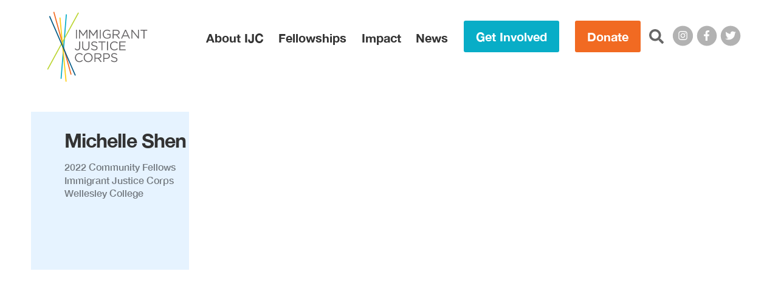

--- FILE ---
content_type: text/html; charset=UTF-8
request_url: https://justicecorps.org/bio/michelle-shen/
body_size: 15918
content:
<!doctype html>
<html lang="en-US">

<head>
  <meta charset="utf-8">
  <meta http-equiv="x-ua-compatible" content="ie=edge">
  <meta name="viewport" content="width=device-width, initial-scale=1, shrink-to-fit=no">

  <link rel="apple-touch-icon" sizes="180x180"
    href="https://justicecorps.org/favicons/apple-touch-icon.png">
  <link rel="icon" type="image/png" sizes="32x32"
    href="https://justicecorps.org/favicons/favicon-32x32.png">
  <link rel="icon" type="image/png" sizes="16x16"
    href="https://justicecorps.org/favicons/favicon-16x16.png">
  <link rel="manifest"
    href="https://justicecorps.org/site.webmanifest">
  <link rel="mask-icon"
    href="https://justicecorps.org/favicons/safari-pinned-tab.svg"
    color="#08adc7">
  <link rel="shortcut icon"
    href="https://justicecorps.org/favicon.ico">
  <meta name="msapplication-TileColor" content="#ffffff">
  <meta name="msapplication-config"
    content="https://justicecorps.org/browserconfig.xml">
  <meta name="theme-color" content="#f1f1f1">

  <title>Michelle Shen &#x2d; Immigrant Justice Corps</title>

<!-- The SEO Framework by Sybre Waaijer -->
<meta name="robots" content="max-snippet:-1,max-image-preview:standard,max-video-preview:-1" />
<link rel="canonical" href="https://justicecorps.org/bio/michelle-shen/" />
<meta property="og:type" content="article" />
<meta property="og:locale" content="en_US" />
<meta property="og:site_name" content="Immigrant Justice Corps" />
<meta property="og:title" content="Michelle Shen &#x2d; Immigrant Justice Corps" />
<meta property="og:url" content="https://justicecorps.org/bio/michelle-shen/" />
<meta property="og:image" content="https://justicecorps.org/app/uploads/2020/04/cropped-ijc-favicon.png" />
<meta property="og:image:width" content="512" />
<meta property="og:image:height" content="512" />
<meta property="article:published_time" content="2022-09-01T18:07:37+00:00" />
<meta property="article:modified_time" content="2025-07-01T13:48:04+00:00" />
<meta property="article:publisher" content="https://www.facebook.com/ijcorps" />
<meta name="twitter:card" content="summary_large_image" />
<meta name="twitter:site" content="@IJCorps" />
<meta name="twitter:title" content="Michelle Shen &#x2d; Immigrant Justice Corps" />
<meta name="twitter:image" content="https://justicecorps.org/app/uploads/2020/04/cropped-ijc-favicon.png" />
<script type="application/ld+json">{"@context":"https://schema.org","@graph":[{"@type":"WebSite","@id":"https://justicecorps.org/#/schema/WebSite","url":"https://justicecorps.org/","name":"Immigrant Justice Corps","description":"Quality counsel changes everything.","inLanguage":"en-US","potentialAction":{"@type":"SearchAction","target":{"@type":"EntryPoint","urlTemplate":"https://justicecorps.org/search/{search_term_string}/"},"query-input":"required name=search_term_string"},"publisher":{"@type":"Organization","@id":"https://justicecorps.org/#/schema/Organization","name":"Immigrant Justice Corps","url":"https://justicecorps.org/","logo":{"@type":"ImageObject","url":"https://justicecorps.org/app/uploads/2020/04/cropped-ijc-favicon.png","contentUrl":"https://justicecorps.org/app/uploads/2020/04/cropped-ijc-favicon.png","width":512,"height":512}}},{"@type":"WebPage","@id":"https://justicecorps.org/bio/michelle-shen/","url":"https://justicecorps.org/bio/michelle-shen/","name":"Michelle Shen &#x2d; Immigrant Justice Corps","inLanguage":"en-US","isPartOf":{"@id":"https://justicecorps.org/#/schema/WebSite"},"breadcrumb":{"@type":"BreadcrumbList","@id":"https://justicecorps.org/#/schema/BreadcrumbList","itemListElement":[{"@type":"ListItem","position":1,"item":"https://justicecorps.org/","name":"Immigrant Justice Corps"},{"@type":"ListItem","position":2,"item":"https://justicecorps.org/people/2022-community-fellows/","name":"2022 Community Fellows"},{"@type":"ListItem","position":3,"name":"Michelle Shen"}]},"potentialAction":{"@type":"ReadAction","target":"https://justicecorps.org/bio/michelle-shen/"},"datePublished":"2022-09-01T18:07:37+00:00","dateModified":"2025-07-01T13:48:04+00:00"}]}</script>
<!-- / The SEO Framework by Sybre Waaijer | 3.22ms meta | 0.84ms boot -->

<link rel="alternate" title="oEmbed (JSON)" type="application/json+oembed" href="https://justicecorps.org/wp-json/oembed/1.0/embed?url=https%3A%2F%2Fjusticecorps.org%2Fbio%2Fmichelle-shen%2F" />
<link rel="alternate" title="oEmbed (XML)" type="text/xml+oembed" href="https://justicecorps.org/wp-json/oembed/1.0/embed?url=https%3A%2F%2Fjusticecorps.org%2Fbio%2Fmichelle-shen%2F&#038;format=xml" />
<style id='wp-img-auto-sizes-contain-inline-css' type='text/css'>
img:is([sizes=auto i],[sizes^="auto," i]){contain-intrinsic-size:3000px 1500px}
/*# sourceURL=wp-img-auto-sizes-contain-inline-css */
</style>
<link rel='stylesheet' id='sage/fonts.css-css' href='https://justicecorps.org/app/themes/philco-ijc/public/styles/fonts.css?id=a4a7fc724c897b8bc12a' type='text/css' media='all' />
<style id='wp-emoji-styles-inline-css' type='text/css'>

	img.wp-smiley, img.emoji {
		display: inline !important;
		border: none !important;
		box-shadow: none !important;
		height: 1em !important;
		width: 1em !important;
		margin: 0 0.07em !important;
		vertical-align: -0.1em !important;
		background: none !important;
		padding: 0 !important;
	}
/*# sourceURL=wp-emoji-styles-inline-css */
</style>
<style id='wp-block-library-inline-css' type='text/css'>
:root{--wp-block-synced-color:#7a00df;--wp-block-synced-color--rgb:122,0,223;--wp-bound-block-color:var(--wp-block-synced-color);--wp-editor-canvas-background:#ddd;--wp-admin-theme-color:#007cba;--wp-admin-theme-color--rgb:0,124,186;--wp-admin-theme-color-darker-10:#006ba1;--wp-admin-theme-color-darker-10--rgb:0,107,160.5;--wp-admin-theme-color-darker-20:#005a87;--wp-admin-theme-color-darker-20--rgb:0,90,135;--wp-admin-border-width-focus:2px}@media (min-resolution:192dpi){:root{--wp-admin-border-width-focus:1.5px}}.wp-element-button{cursor:pointer}:root .has-very-light-gray-background-color{background-color:#eee}:root .has-very-dark-gray-background-color{background-color:#313131}:root .has-very-light-gray-color{color:#eee}:root .has-very-dark-gray-color{color:#313131}:root .has-vivid-green-cyan-to-vivid-cyan-blue-gradient-background{background:linear-gradient(135deg,#00d084,#0693e3)}:root .has-purple-crush-gradient-background{background:linear-gradient(135deg,#34e2e4,#4721fb 50%,#ab1dfe)}:root .has-hazy-dawn-gradient-background{background:linear-gradient(135deg,#faaca8,#dad0ec)}:root .has-subdued-olive-gradient-background{background:linear-gradient(135deg,#fafae1,#67a671)}:root .has-atomic-cream-gradient-background{background:linear-gradient(135deg,#fdd79a,#004a59)}:root .has-nightshade-gradient-background{background:linear-gradient(135deg,#330968,#31cdcf)}:root .has-midnight-gradient-background{background:linear-gradient(135deg,#020381,#2874fc)}:root{--wp--preset--font-size--normal:16px;--wp--preset--font-size--huge:42px}.has-regular-font-size{font-size:1em}.has-larger-font-size{font-size:2.625em}.has-normal-font-size{font-size:var(--wp--preset--font-size--normal)}.has-huge-font-size{font-size:var(--wp--preset--font-size--huge)}.has-text-align-center{text-align:center}.has-text-align-left{text-align:left}.has-text-align-right{text-align:right}.has-fit-text{white-space:nowrap!important}#end-resizable-editor-section{display:none}.aligncenter{clear:both}.items-justified-left{justify-content:flex-start}.items-justified-center{justify-content:center}.items-justified-right{justify-content:flex-end}.items-justified-space-between{justify-content:space-between}.screen-reader-text{border:0;clip-path:inset(50%);height:1px;margin:-1px;overflow:hidden;padding:0;position:absolute;width:1px;word-wrap:normal!important}.screen-reader-text:focus{background-color:#ddd;clip-path:none;color:#444;display:block;font-size:1em;height:auto;left:5px;line-height:normal;padding:15px 23px 14px;text-decoration:none;top:5px;width:auto;z-index:100000}html :where(.has-border-color){border-style:solid}html :where([style*=border-top-color]){border-top-style:solid}html :where([style*=border-right-color]){border-right-style:solid}html :where([style*=border-bottom-color]){border-bottom-style:solid}html :where([style*=border-left-color]){border-left-style:solid}html :where([style*=border-width]){border-style:solid}html :where([style*=border-top-width]){border-top-style:solid}html :where([style*=border-right-width]){border-right-style:solid}html :where([style*=border-bottom-width]){border-bottom-style:solid}html :where([style*=border-left-width]){border-left-style:solid}html :where(img[class*=wp-image-]){height:auto;max-width:100%}:where(figure){margin:0 0 1em}html :where(.is-position-sticky){--wp-admin--admin-bar--position-offset:var(--wp-admin--admin-bar--height,0px)}@media screen and (max-width:600px){html :where(.is-position-sticky){--wp-admin--admin-bar--position-offset:0px}}

/*# sourceURL=wp-block-library-inline-css */
</style><style id='wp-block-heading-inline-css' type='text/css'>
h1:where(.wp-block-heading).has-background,h2:where(.wp-block-heading).has-background,h3:where(.wp-block-heading).has-background,h4:where(.wp-block-heading).has-background,h5:where(.wp-block-heading).has-background,h6:where(.wp-block-heading).has-background{padding:1.25em 2.375em}h1.has-text-align-left[style*=writing-mode]:where([style*=vertical-lr]),h1.has-text-align-right[style*=writing-mode]:where([style*=vertical-rl]),h2.has-text-align-left[style*=writing-mode]:where([style*=vertical-lr]),h2.has-text-align-right[style*=writing-mode]:where([style*=vertical-rl]),h3.has-text-align-left[style*=writing-mode]:where([style*=vertical-lr]),h3.has-text-align-right[style*=writing-mode]:where([style*=vertical-rl]),h4.has-text-align-left[style*=writing-mode]:where([style*=vertical-lr]),h4.has-text-align-right[style*=writing-mode]:where([style*=vertical-rl]),h5.has-text-align-left[style*=writing-mode]:where([style*=vertical-lr]),h5.has-text-align-right[style*=writing-mode]:where([style*=vertical-rl]),h6.has-text-align-left[style*=writing-mode]:where([style*=vertical-lr]),h6.has-text-align-right[style*=writing-mode]:where([style*=vertical-rl]){rotate:180deg}
/*# sourceURL=https://justicecorps.org/wp/wp-includes/blocks/heading/style.min.css */
</style>
<style id='wp-block-image-inline-css' type='text/css'>
.wp-block-image>a,.wp-block-image>figure>a{display:inline-block}.wp-block-image img{box-sizing:border-box;height:auto;max-width:100%;vertical-align:bottom}@media not (prefers-reduced-motion){.wp-block-image img.hide{visibility:hidden}.wp-block-image img.show{animation:show-content-image .4s}}.wp-block-image[style*=border-radius] img,.wp-block-image[style*=border-radius]>a{border-radius:inherit}.wp-block-image.has-custom-border img{box-sizing:border-box}.wp-block-image.aligncenter{text-align:center}.wp-block-image.alignfull>a,.wp-block-image.alignwide>a{width:100%}.wp-block-image.alignfull img,.wp-block-image.alignwide img{height:auto;width:100%}.wp-block-image .aligncenter,.wp-block-image .alignleft,.wp-block-image .alignright,.wp-block-image.aligncenter,.wp-block-image.alignleft,.wp-block-image.alignright{display:table}.wp-block-image .aligncenter>figcaption,.wp-block-image .alignleft>figcaption,.wp-block-image .alignright>figcaption,.wp-block-image.aligncenter>figcaption,.wp-block-image.alignleft>figcaption,.wp-block-image.alignright>figcaption{caption-side:bottom;display:table-caption}.wp-block-image .alignleft{float:left;margin:.5em 1em .5em 0}.wp-block-image .alignright{float:right;margin:.5em 0 .5em 1em}.wp-block-image .aligncenter{margin-left:auto;margin-right:auto}.wp-block-image :where(figcaption){margin-bottom:1em;margin-top:.5em}.wp-block-image.is-style-circle-mask img{border-radius:9999px}@supports ((-webkit-mask-image:none) or (mask-image:none)) or (-webkit-mask-image:none){.wp-block-image.is-style-circle-mask img{border-radius:0;-webkit-mask-image:url('data:image/svg+xml;utf8,<svg viewBox="0 0 100 100" xmlns="http://www.w3.org/2000/svg"><circle cx="50" cy="50" r="50"/></svg>');mask-image:url('data:image/svg+xml;utf8,<svg viewBox="0 0 100 100" xmlns="http://www.w3.org/2000/svg"><circle cx="50" cy="50" r="50"/></svg>');mask-mode:alpha;-webkit-mask-position:center;mask-position:center;-webkit-mask-repeat:no-repeat;mask-repeat:no-repeat;-webkit-mask-size:contain;mask-size:contain}}:root :where(.wp-block-image.is-style-rounded img,.wp-block-image .is-style-rounded img){border-radius:9999px}.wp-block-image figure{margin:0}.wp-lightbox-container{display:flex;flex-direction:column;position:relative}.wp-lightbox-container img{cursor:zoom-in}.wp-lightbox-container img:hover+button{opacity:1}.wp-lightbox-container button{align-items:center;backdrop-filter:blur(16px) saturate(180%);background-color:#5a5a5a40;border:none;border-radius:4px;cursor:zoom-in;display:flex;height:20px;justify-content:center;opacity:0;padding:0;position:absolute;right:16px;text-align:center;top:16px;width:20px;z-index:100}@media not (prefers-reduced-motion){.wp-lightbox-container button{transition:opacity .2s ease}}.wp-lightbox-container button:focus-visible{outline:3px auto #5a5a5a40;outline:3px auto -webkit-focus-ring-color;outline-offset:3px}.wp-lightbox-container button:hover{cursor:pointer;opacity:1}.wp-lightbox-container button:focus{opacity:1}.wp-lightbox-container button:focus,.wp-lightbox-container button:hover,.wp-lightbox-container button:not(:hover):not(:active):not(.has-background){background-color:#5a5a5a40;border:none}.wp-lightbox-overlay{box-sizing:border-box;cursor:zoom-out;height:100vh;left:0;overflow:hidden;position:fixed;top:0;visibility:hidden;width:100%;z-index:100000}.wp-lightbox-overlay .close-button{align-items:center;cursor:pointer;display:flex;justify-content:center;min-height:40px;min-width:40px;padding:0;position:absolute;right:calc(env(safe-area-inset-right) + 16px);top:calc(env(safe-area-inset-top) + 16px);z-index:5000000}.wp-lightbox-overlay .close-button:focus,.wp-lightbox-overlay .close-button:hover,.wp-lightbox-overlay .close-button:not(:hover):not(:active):not(.has-background){background:none;border:none}.wp-lightbox-overlay .lightbox-image-container{height:var(--wp--lightbox-container-height);left:50%;overflow:hidden;position:absolute;top:50%;transform:translate(-50%,-50%);transform-origin:top left;width:var(--wp--lightbox-container-width);z-index:9999999999}.wp-lightbox-overlay .wp-block-image{align-items:center;box-sizing:border-box;display:flex;height:100%;justify-content:center;margin:0;position:relative;transform-origin:0 0;width:100%;z-index:3000000}.wp-lightbox-overlay .wp-block-image img{height:var(--wp--lightbox-image-height);min-height:var(--wp--lightbox-image-height);min-width:var(--wp--lightbox-image-width);width:var(--wp--lightbox-image-width)}.wp-lightbox-overlay .wp-block-image figcaption{display:none}.wp-lightbox-overlay button{background:none;border:none}.wp-lightbox-overlay .scrim{background-color:#fff;height:100%;opacity:.9;position:absolute;width:100%;z-index:2000000}.wp-lightbox-overlay.active{visibility:visible}@media not (prefers-reduced-motion){.wp-lightbox-overlay.active{animation:turn-on-visibility .25s both}.wp-lightbox-overlay.active img{animation:turn-on-visibility .35s both}.wp-lightbox-overlay.show-closing-animation:not(.active){animation:turn-off-visibility .35s both}.wp-lightbox-overlay.show-closing-animation:not(.active) img{animation:turn-off-visibility .25s both}.wp-lightbox-overlay.zoom.active{animation:none;opacity:1;visibility:visible}.wp-lightbox-overlay.zoom.active .lightbox-image-container{animation:lightbox-zoom-in .4s}.wp-lightbox-overlay.zoom.active .lightbox-image-container img{animation:none}.wp-lightbox-overlay.zoom.active .scrim{animation:turn-on-visibility .4s forwards}.wp-lightbox-overlay.zoom.show-closing-animation:not(.active){animation:none}.wp-lightbox-overlay.zoom.show-closing-animation:not(.active) .lightbox-image-container{animation:lightbox-zoom-out .4s}.wp-lightbox-overlay.zoom.show-closing-animation:not(.active) .lightbox-image-container img{animation:none}.wp-lightbox-overlay.zoom.show-closing-animation:not(.active) .scrim{animation:turn-off-visibility .4s forwards}}@keyframes show-content-image{0%{visibility:hidden}99%{visibility:hidden}to{visibility:visible}}@keyframes turn-on-visibility{0%{opacity:0}to{opacity:1}}@keyframes turn-off-visibility{0%{opacity:1;visibility:visible}99%{opacity:0;visibility:visible}to{opacity:0;visibility:hidden}}@keyframes lightbox-zoom-in{0%{transform:translate(calc((-100vw + var(--wp--lightbox-scrollbar-width))/2 + var(--wp--lightbox-initial-left-position)),calc(-50vh + var(--wp--lightbox-initial-top-position))) scale(var(--wp--lightbox-scale))}to{transform:translate(-50%,-50%) scale(1)}}@keyframes lightbox-zoom-out{0%{transform:translate(-50%,-50%) scale(1);visibility:visible}99%{visibility:visible}to{transform:translate(calc((-100vw + var(--wp--lightbox-scrollbar-width))/2 + var(--wp--lightbox-initial-left-position)),calc(-50vh + var(--wp--lightbox-initial-top-position))) scale(var(--wp--lightbox-scale));visibility:hidden}}
/*# sourceURL=https://justicecorps.org/wp/wp-includes/blocks/image/style.min.css */
</style>
<style id='wp-block-columns-inline-css' type='text/css'>
.wp-block-columns{box-sizing:border-box;display:flex;flex-wrap:wrap!important}@media (min-width:782px){.wp-block-columns{flex-wrap:nowrap!important}}.wp-block-columns{align-items:normal!important}.wp-block-columns.are-vertically-aligned-top{align-items:flex-start}.wp-block-columns.are-vertically-aligned-center{align-items:center}.wp-block-columns.are-vertically-aligned-bottom{align-items:flex-end}@media (max-width:781px){.wp-block-columns:not(.is-not-stacked-on-mobile)>.wp-block-column{flex-basis:100%!important}}@media (min-width:782px){.wp-block-columns:not(.is-not-stacked-on-mobile)>.wp-block-column{flex-basis:0;flex-grow:1}.wp-block-columns:not(.is-not-stacked-on-mobile)>.wp-block-column[style*=flex-basis]{flex-grow:0}}.wp-block-columns.is-not-stacked-on-mobile{flex-wrap:nowrap!important}.wp-block-columns.is-not-stacked-on-mobile>.wp-block-column{flex-basis:0;flex-grow:1}.wp-block-columns.is-not-stacked-on-mobile>.wp-block-column[style*=flex-basis]{flex-grow:0}:where(.wp-block-columns){margin-bottom:1.75em}:where(.wp-block-columns.has-background){padding:1.25em 2.375em}.wp-block-column{flex-grow:1;min-width:0;overflow-wrap:break-word;word-break:break-word}.wp-block-column.is-vertically-aligned-top{align-self:flex-start}.wp-block-column.is-vertically-aligned-center{align-self:center}.wp-block-column.is-vertically-aligned-bottom{align-self:flex-end}.wp-block-column.is-vertically-aligned-stretch{align-self:stretch}.wp-block-column.is-vertically-aligned-bottom,.wp-block-column.is-vertically-aligned-center,.wp-block-column.is-vertically-aligned-top{width:100%}
/*# sourceURL=https://justicecorps.org/wp/wp-includes/blocks/columns/style.min.css */
</style>
<style id='wp-block-paragraph-inline-css' type='text/css'>
.is-small-text{font-size:.875em}.is-regular-text{font-size:1em}.is-large-text{font-size:2.25em}.is-larger-text{font-size:3em}.has-drop-cap:not(:focus):first-letter{float:left;font-size:8.4em;font-style:normal;font-weight:100;line-height:.68;margin:.05em .1em 0 0;text-transform:uppercase}body.rtl .has-drop-cap:not(:focus):first-letter{float:none;margin-left:.1em}p.has-drop-cap.has-background{overflow:hidden}:root :where(p.has-background){padding:1.25em 2.375em}:where(p.has-text-color:not(.has-link-color)) a{color:inherit}p.has-text-align-left[style*="writing-mode:vertical-lr"],p.has-text-align-right[style*="writing-mode:vertical-rl"]{rotate:180deg}
/*# sourceURL=https://justicecorps.org/wp/wp-includes/blocks/paragraph/style.min.css */
</style>

<style id='classic-theme-styles-inline-css' type='text/css'>
/*! This file is auto-generated */
.wp-block-button__link{color:#fff;background-color:#32373c;border-radius:9999px;box-shadow:none;text-decoration:none;padding:calc(.667em + 2px) calc(1.333em + 2px);font-size:1.125em}.wp-block-file__button{background:#32373c;color:#fff;text-decoration:none}
/*# sourceURL=/wp-includes/css/classic-themes.min.css */
</style>
<link rel='stylesheet' id='sage/app.css-css' href='https://justicecorps.org/app/themes/philco-ijc/public/styles/app.css?id=30dc14906542864e8970' type='text/css' media='all' />
<script type="text/javascript" src="https://justicecorps.org/wp/wp-includes/js/jquery/jquery.min.js?ver=3.7.1" id="jquery-core-js"></script>
<script type="text/javascript" src="https://justicecorps.org/wp/wp-includes/js/jquery/jquery-migrate.min.js?ver=3.4.1" id="jquery-migrate-js"></script>
<link rel="https://api.w.org/" href="https://justicecorps.org/wp-json/" /><link rel="alternate" title="JSON" type="application/json" href="https://justicecorps.org/wp-json/wp/v2/staff/4322" /><link rel="EditURI" type="application/rsd+xml" title="RSD" href="https://justicecorps.org/wp/xmlrpc.php?rsd" />
<!-- HFCM by 99 Robots - Snippet # 1: GTM-T9NCGP9 -->
<!-- Google Tag Manager -->
<script>(function(w,d,s,l,i){w[l]=w[l]||[];w[l].push({'gtm.start':
new Date().getTime(),event:'gtm.js'});var f=d.getElementsByTagName(s)[0],
j=d.createElement(s),dl=l!='dataLayer'?'&l='+l:'';j.async=true;j.src=
'https://www.googletagmanager.com/gtm.js?id='+i+dl;f.parentNode.insertBefore(j,f);
})(window,document,'script','dataLayer','GTM-T9NCGP9');</script>
<!-- End Google Tag Manager -->
<!-- /end HFCM by 99 Robots -->
<link rel="icon" href="https://justicecorps.org/app/uploads/2020/04/cropped-ijc-favicon-32x32.png" sizes="32x32" />
<link rel="icon" href="https://justicecorps.org/app/uploads/2020/04/cropped-ijc-favicon-192x192.png" sizes="192x192" />
<link rel="apple-touch-icon" href="https://justicecorps.org/app/uploads/2020/04/cropped-ijc-favicon-180x180.png" />
<meta name="msapplication-TileImage" content="https://justicecorps.org/app/uploads/2020/04/cropped-ijc-favicon-270x270.png" />
<link rel='stylesheet' id='wpforms-classic-full-css' href='https://justicecorps.org/app/plugins/wpforms/assets/css/frontend/classic/wpforms-full.min.css?ver=1.9.4.2' type='text/css' media='all' />
</head>

<body class="wp-singular staff-template-default single single-staff postid-4322 wp-embed-responsive wp-theme-philco-ijc michelle-shen">
    
  <div id="app">
    <header class="relative z-10 nav-wrapper header--white">
  <div class="container relative z-10 lg:pr-6">
          <a
        href="https://justicecorps.org/"
        class="absolute top-0 bg-white bg-no-repeat brand"
      >
        <svg class="max-w-full" version="1.1" id="Layer_1" xmlns="http://www.w3.org/2000/svg" viewBox="0 0 706.7 495.6" xml:space="preserve"><title>Immigrant Justice Corps</title><style>.ijc-logo--st0{fill:#666466} .logo--inverse .ijc-logo--st0{fill:#fff}</style><path class="ijc-logo--st0" d="M203.3 127.8h7v61.8h-7v-61.8zM224.7 127.8h7.1l22.5 33.7 22.5-33.7h7.1v61.8h-7v-50l-22.5 33.1h-.4l-22.5-33v49.9h-6.8v-61.8zM295.9 127.8h7.1l22.5 33.7 22.5-33.7h7.1v61.8h-7v-50l-22.5 33.1h-.4l-22.5-33v49.9h-6.8v-61.8zM371.3 127.8h7v61.8h-7v-61.8zM391.8 158.9v-.2c0-16.9 12.4-31.9 31-31.9 10.4 0 16.9 3 23 8.2l-4.5 5.3c-4.8-4.1-10.1-7.1-18.8-7.1-13.7 0-23.5 11.6-23.5 25.3v.2c0 14.7 9.4 25.7 24.5 25.7 7.1 0 13.6-2.7 17.8-6.2v-15.4h-18.8v-6.3H448v24.6c-5.7 5.1-14.4 9.4-24.8 9.4-19.4.1-31.4-14-31.4-31.6zM462.1 127.8h26.6c7.6 0 13.7 2.3 17.6 6.2 3 3 4.8 7.3 4.8 12.2v.2c0 10.2-7.1 16.2-16.8 18l19 25.2h-8.6l-17.9-24H469v24h-7l.1-61.8zm25.9 31.5c9.3 0 15.9-4.8 15.9-12.7v-.2c0-7.6-5.8-12.2-15.8-12.2H469v25.1h19zM549.3 127.4h6.5l28.2 62.2h-7.5l-7.2-16.3h-33.6l-7.3 16.3h-7.2l28.1-62.2zm17.2 39.6l-14-31.5-14.1 31.5h28.1zM594.5 127.8h6.5l38.9 49.5v-49.5h6.8v61.8h-5.6l-39.9-50.7v50.6h-6.8v-61.7zM678.9 134.2h-20.7v-6.4h48.5v6.4H686v55.3h-7.1v-55.3zM194.7 262.3l5-4.3c3.8 5.7 7.7 8.8 14.1 8.8 7 0 12.1-5 12.1-14.8v-41.4h7.1v41.3c0 7.2-2.1 12.7-5.6 16.2-3.4 3.4-8.1 5.1-13.6 5.1-9.3 0-15.2-4.6-19.1-10.9zM246.9 246.5v-35.9h7V246c0 13.3 7.1 20.8 18.9 20.8 11.4 0 18.6-6.9 18.6-20.4v-35.9h7V246c0 18-10.3 27.4-25.8 27.4-15.3-.1-25.7-9.4-25.7-26.9zM309.1 263.3l4.3-5.1c6.4 5.8 12.6 8.7 21.2 8.7 8.3 0 13.8-4.4 13.8-10.5v-.2c0-5.7-3.1-9-16.1-11.7-14.2-3.1-20.7-7.7-20.7-17.8v-.2c0-9.7 8.6-16.9 20.3-16.9 9 0 15.4 2.6 21.7 7.6l-4.1 5.4c-5.7-4.7-11.5-6.7-17.8-6.7-8 0-13.1 4.4-13.1 10v.2c0 5.8 3.2 9.1 16.8 12 13.8 3 20.1 8 20.1 17.5v.2c0 10.6-8.8 17.5-21.1 17.5-9.9-.1-17.9-3.3-25.3-10zM382.9 217h-20.7v-6.4h48.5v6.4H390v55.3h-7l-.1-55.3zM422.4 210.6h7v61.8h-7v-61.8zM443 241.6v-.2c0-17.5 13.1-31.9 31.2-31.9 11.2 0 17.9 4 24.1 9.8l-4.8 5.1c-5.2-4.9-11-8.5-19.4-8.5-13.7 0-23.9 11.1-23.9 25.3v.2c0 14.3 10.3 25.5 23.9 25.5 8.5 0 14-3.3 20-8.9l4.6 4.5c-6.4 6.5-13.5 10.9-24.7 10.9-17.9 0-31-14-31-31.8zM509.1 210.6h44.6v6.4H516v21h33.7v6.4H516V266h38.1v6.4H509v-61.8zM196.2 324.4v-.2c0-17.5 13.1-31.9 31.2-31.9 11.2 0 17.9 4 24.1 9.8l-4.8 5.1c-5.2-4.9-11-8.5-19.4-8.5-13.7 0-23.9 11.1-23.9 25.3v.2c0 14.3 10.3 25.5 23.9 25.5 8.5 0 14-3.3 19.9-8.9l4.6 4.5c-6.4 6.5-13.5 10.9-24.7 10.9-17.8 0-30.9-14.1-30.9-31.8zM257.9 324.4v-.2c0-17 12.8-31.9 31.6-31.9s31.4 14.7 31.4 31.8c.1.1.1.1 0 .2 0 17-12.8 31.9-31.6 31.9s-31.4-14.8-31.4-31.8zm55.7 0v-.2c0-14-10.2-25.5-24.4-25.5-14.1 0-24.2 11.3-24.2 25.3v.2c0 14 10.2 25.5 24.4 25.5s24.2-11.3 24.2-25.3zM333.9 293.3h26.6c7.6 0 13.7 2.3 17.6 6.2 3 3 4.8 7.3 4.8 12.2v.2c0 10.2-7.1 16.2-16.8 18l19 25.2h-8.6l-17.9-24h-17.7v24h-7v-61.8zm26 31.5c9.3 0 15.9-4.8 15.9-12.7v-.1c0-7.6-5.8-12.2-15.8-12.2h-19.1v25.1l19-.1zM396 293.3h23.1c13.9 0 23.1 7.4 23.1 19.6v.2c0 13.3-11.1 20.2-24.3 20.2h-15v21.8h-7v-61.8zm22.3 33.7c10.2 0 16.9-5.5 16.9-13.6v-.2c0-8.8-6.6-13.4-16.6-13.4H403V327h15.3zM449.2 346.1l4.3-5.1c6.4 5.8 12.6 8.7 21.2 8.7 8.3 0 13.8-4.4 13.8-10.5v-.2c0-5.7-3.1-9-16.1-11.7-14.2-3.1-20.7-7.7-20.7-17.8v-.2c0-9.7 8.6-16.9 20.3-16.9 9 0 15.4 2.6 21.7 7.6l-4.1 5.4c-5.7-4.7-11.5-6.7-17.8-6.7-8 0-13.1 4.4-13.1 10v.2c0 5.8 3.2 9.1 16.8 12 13.8 3 20.1 8 20.1 17.5v.2c0 10.6-8.8 17.5-21.1 17.5-9.9-.1-17.9-3.4-25.3-10z"/><path transform="rotate(-15.42 108.07 222.232)" fill="#f16a22" d="M104.4-7.3h7.3v459.1h-7.3z"/><path transform="matrix(.0816 -.9967 .9967 .0816 -138.194 342.924)" fill="#08adc7" d="M-111.4 242.8h456.8v7.3h-456.8z"/><path transform="rotate(-5.474 112.17 268.103) scale(.99996)" fill="#fdcd11" d="M108.5 39.9h7.3v456.4h-7.3z"/><path transform="rotate(-61.477 112.171 207.572)" fill="#bcd533" d="M-116 203.9h456.4v7.3H-116z"/><path transform="rotate(-23.473 108.022 240.996)" fill="#005985" d="M104.4 12.8h7.3v456.4h-7.3z"/></svg>      </a>
    
    <nav
      class="flex items-center justify-end p-0 nav"
      aria-labelledby="main-menu-label"
    >
      <ul class="relative flex items-center justify-end nav-items">
        <li class="hidden lg:block">
          <h2
            class="sr-only"
            id="main-menu-label"
          >Main Menu</h2>
          <ul
            class="main-nav-cats"
            role="navigation"
          >
                          <li class="inline-block font-bold whitespace-no-wrap has-children">
                <a
                  class="block text-gray-900 cursor-pointer nav-cat hover:text-gray-900"
                  data-menu-id="96"
                  href="#1"
                >About IJC</a>
              </li>
                          <li class="inline-block font-bold whitespace-no-wrap has-children">
                <a
                  class="block text-gray-900 cursor-pointer nav-cat hover:text-gray-900"
                  data-menu-id="97"
                  href="#1"
                >Fellowships</a>
              </li>
                          <li class="inline-block font-bold whitespace-no-wrap has-children">
                <a
                  class="block text-gray-900 cursor-pointer nav-cat hover:text-gray-900"
                  data-menu-id="98"
                  href="#1"
                >Impact</a>
              </li>
                          <li class="inline-block font-bold whitespace-no-wrap has-children">
                <a
                  class="block text-gray-900 cursor-pointer nav-cat hover:text-gray-900"
                  data-menu-id="99"
                  href="#1"
                >News</a>
              </li>
                      </ul>
        </li>

                  <li class="hidden lg:block">
            <a
  class="button md secondary"
  href="https://justicecorps.org/get-involved/"
  target=""
>
  Get Involved
  
</a>
          </li>
        
                  <li class="hidden lg:block">
            <a
  class="button md primary"
  href="https://donate.justicecorps.org/give/255441/#!/donation/checkout"
  target="_blank"
>
  Donate
  
</a>
          </li>
        
        <li
          id="search"
          class="hidden search lg:block"
        >
          <a
            class="ml-0"
            href="https://justicecorps.org/search/"
          >
            <span class="sr-only">Search this site:</span>
            <i class="fas fa-search"></i>
          </a>
        </li>

                              <li class="hidden leading-none lg:block">
              <a
                class="inline-block mb-0 text-sm share"
                href="https://www.instagram.com/ijcorps/"
                target="instagram"
                rel="noopener noreferrer"
              >
                <span class="fa-stack">
                  <i class="fas fa-circle fa-stack-2x"></i>
                  <i class="fab fa-instagram fa-stack-1x fa-inverse"></i>
                </span>
              </a>
            </li>
                      <li class="hidden leading-none lg:block">
              <a
                class="inline-block mb-0 text-sm share"
                href="https://www.facebook.com/ijcorps/"
                target="facebook-f"
                rel="noopener noreferrer"
              >
                <span class="fa-stack">
                  <i class="fas fa-circle fa-stack-2x"></i>
                  <i class="fab fa-facebook-f fa-stack-1x fa-inverse"></i>
                </span>
              </a>
            </li>
                      <li class="hidden leading-none lg:block">
              <a
                class="inline-block mb-0 text-sm share"
                href="https://twitter.com/IJCorps"
                target="twitter"
                rel="noopener noreferrer"
              >
                <span class="fa-stack">
                  <i class="fas fa-circle fa-stack-2x"></i>
                  <i class="fab fa-twitter fa-stack-1x fa-inverse"></i>
                </span>
              </a>
            </li>
                  
        <li class="ml-3 lg:hidden">
          <button
            class="appearance-none nav-cat"
            mobile-nav-toggle
          >
            <svg
              class="w-10 h-10 fill-current"
              viewBox="0 0 20 20"
              xmlns="http://www.w3.org/2000/svg"
            >
              <title>Main Menu</title>
              <path d="M0 3h20v2H0V3zm0 6h20v2H0V9zm0 6h20v2H0v-2z" />
            </svg>
          </button>
        </li>
      </ul>
    </nav>
  </div>
  <nav
    class="relative"
    id="react-navigation-desktop"
  ></nav>
</header>
<nav
  id="react-navigation-mobile"
  class=""
></nav>

<main class="relative z-0 main">
            <article class="post-4322 staff type-staff status-publish hentry staff_departments-2022-community-fellows staff_education-wellesley-college staff_organizations-immigrant-justice-corps staff_locations-new-york">
  <div class="ijc-mod-28">
  <div class="container">
    <div class="row">
      <div class="order-2 w-full md:w-5/12">
        <div class="image">
                  </div>
      </div>
      <div class="w-full md:w-7/12 md:mt-16">
        <div class="row no-indent">
          <div class="w-full">
            <div class="section-header color-block">
              <h1 class="h3">Michelle Shen</h1>

              
                              <h5 class="font-normal">
                  <a href="https://justicecorps.org/people/2022-community-fellows/">2022 Community Fellows</a>
                </h5>
              
                              <h5 class="font-normal">
                  <a href="https://justicecorps.org/organization/immigrant-justice-corps/">Immigrant Justice Corps</a>
                </h5>
              
                              <h5 class="font-normal">
                  <a href="https://justicecorps.org/institution/wellesley-college/">Wellesley College</a>
                </h5>
                          </div>
          </div>
        </div>
              </div>
    </div>
    <div class="row no-indent">
      <div class="w-full">
        <div class="ijc-mod-12">
  <h5>Related</h5>

      <a
      class="item"
      href="https://www.prnewswire.com/news-releases/immigrant-justice-corps-welcomes-new-class-of-community-fellows-301367350.html?tc=eml_cleartime"
      target="external_3735"
    >
      <div class="relative image -z-1">
        <picture class="absolute inset-0 object-cover">
  <source media="(min-width: 1600px)" data-srcset="https://justicecorps.org/app/uploads/2021/08/CF-2021-Group-Headshots-928x464.png" height="464" width="928" />
  <source media="(min-width: 1536px)" data-srcset="https://justicecorps.org/app/uploads/2021/08/CF-2021-Group-Headshots-768x384.png" height="384" width="768" />
  <source media="(min-width: 1280px)" data-srcset="https://justicecorps.org/app/uploads/2021/08/CF-2021-Group-Headshots-736x368.png 1x, https://justicecorps.org/app/uploads/2021/08/CF-2021-Group-Headshots-736x368@2x.png 2x" height="368" width="736" />
  <source media="(min-width: 1024px)" data-srcset="https://justicecorps.org/app/uploads/2021/08/CF-2021-Group-Headshots-608x304.png 1x, https://justicecorps.org/app/uploads/2021/08/CF-2021-Group-Headshots-608x304@2x.png 2x" height="304" width="608" />
  <source media="(min-width: 768px)" data-srcset="https://justicecorps.org/app/uploads/2021/08/CF-2021-Group-Headshots-480x240.png 1x, https://justicecorps.org/app/uploads/2021/08/CF-2021-Group-Headshots-480x240@2x.png 2x" height="240" width="480" />
  <source media="(min-width: 640px)" data-srcset="https://justicecorps.org/app/uploads/2021/08/CF-2021-Group-Headshots-736x368.png 1x, https://justicecorps.org/app/uploads/2021/08/CF-2021-Group-Headshots-736x368@2x.png 2x" height="368" width="736" />
  <source data-srcset="https://justicecorps.org/app/uploads/2021/08/CF-2021-Group-Headshots-608x304.png" height="304" width="608" />
  <img src="[data-uri]" class="lazyload" />
</picture>

      </div>
      <div class="info">
        <div class="title">Immigrant Justice Corps Welcomes New Class of Community Fellows</div>
      </div>
    </a>
      <a
      class="item"
      href="https://justicecorps.org/news/home-is-here-ijc-stands-with-daca-recipients/"
      target=""
    >
      <div class="relative image -z-1">
        <picture class="absolute inset-0 object-cover">
  <source media="(min-width: 1600px)" data-srcset="https://justicecorps.org/app/uploads/2019/11/Jojoincircle-928x619.jpg 1x, https://justicecorps.org/app/uploads/2019/11/Jojoincircle-928x619@2x.jpg 2x" height="619" width="928" />
  <source media="(min-width: 1536px)" data-srcset="https://justicecorps.org/app/uploads/2019/11/Jojoincircle-768x512.jpg 1x, https://justicecorps.org/app/uploads/2019/11/Jojoincircle-768x512@2x.jpg 2x" height="512" width="768" />
  <source media="(min-width: 1280px)" data-srcset="https://justicecorps.org/app/uploads/2019/11/Jojoincircle-736x491.jpg 1x, https://justicecorps.org/app/uploads/2019/11/Jojoincircle-736x491@2x.jpg 2x" height="491" width="736" />
  <source media="(min-width: 1024px)" data-srcset="https://justicecorps.org/app/uploads/2019/11/Jojoincircle-608x405.jpg 1x, https://justicecorps.org/app/uploads/2019/11/Jojoincircle-608x405@2x.jpg 2x" height="405" width="608" />
  <source media="(min-width: 768px)" data-srcset="https://justicecorps.org/app/uploads/2019/11/Jojoincircle-480x320.jpg 1x, https://justicecorps.org/app/uploads/2019/11/Jojoincircle-480x320@2x.jpg 2x" height="320" width="480" />
  <source media="(min-width: 640px)" data-srcset="https://justicecorps.org/app/uploads/2019/11/Jojoincircle-736x491.jpg 1x, https://justicecorps.org/app/uploads/2019/11/Jojoincircle-736x491@2x.jpg 2x" height="491" width="736" />
  <source data-srcset="https://justicecorps.org/app/uploads/2019/11/Jojoincircle-608x405.jpg" height="405" width="608" />
  <img src="[data-uri]" class="lazyload" />
</picture>

      </div>
      <div class="info">
        <div class="title">Home is here! IJC stands with DACA recipients.</div>
      </div>
    </a>
  </div>
      </div>
    </div>
  </div>
</div>
</article>
  </main>

<footer class="ijc-mod-19">
  <div class="container">
          <div class="donate-bar">
        <div>
          <a
  class="button lg primary"
  href="https://donate.justicecorps.org/give/255441/#!/donation/checkout"
  target="_blank"
>
  Donate
  
</a>
        </div>
        <div class="message">
          Quality counsel changes everything. Help us stand up for what's right.
        </div>
      </div>
        <div class="row no-indent">
      <div class="w-1/3">
        <div class="ijc-mod-09">
          <div class="flex flex-row items-center leading-none">
            <div class="header">Follow:</div>
                                          <a
                  class="inline-block mb-0 mr-0 share text-blue-250 hover:text-blue-200"
                  href="https://www.instagram.com/ijcorps/"
                  target="instagram"
                  rel="noopener noreferrer"
                >
                  <span class="fa-stack">
                    <i class="fas fa-circle fa-stack-2x"></i>
                    <i class="fab fa-instagram fa-stack-1x text-blue-900"></i>
                  </span>
                </a>
                              <a
                  class="inline-block mb-0 mr-0 share text-blue-250 hover:text-blue-200"
                  href="https://www.facebook.com/ijcorps/"
                  target="facebook-f"
                  rel="noopener noreferrer"
                >
                  <span class="fa-stack">
                    <i class="fas fa-circle fa-stack-2x"></i>
                    <i class="fab fa-facebook-f fa-stack-1x text-blue-900"></i>
                  </span>
                </a>
                              <a
                  class="inline-block mb-0 mr-0 share text-blue-250 hover:text-blue-200"
                  href="https://twitter.com/IJCorps"
                  target="twitter"
                  rel="noopener noreferrer"
                >
                  <span class="fa-stack">
                    <i class="fas fa-circle fa-stack-2x"></i>
                    <i class="fab fa-twitter fa-stack-1x text-blue-900"></i>
                  </span>
                </a>
                                    </div>
        </div>
        <div class="text-xs subscribe">
                      <div class="wpforms-container wpforms-container-full" id="wpforms-1228"><form id="wpforms-form-1228" class="wpforms-validate wpforms-form" data-formid="1228" method="post" enctype="multipart/form-data" action="/bio/michelle-shen/" data-token="458d8edec02fae718ecb59891d42ba75" data-token-time="1768724515"><noscript class="wpforms-error-noscript">Please enable JavaScript in your browser to complete this form.</noscript><div class="wpforms-field-container"><div id="wpforms-1228-field_1-container" class="wpforms-field wpforms-field-email" data-field-id="1"><label class="wpforms-field-label wpforms-label-hide" for="wpforms-1228-field_1">Email <span class="wpforms-required-label">*</span></label><input type="email" id="wpforms-1228-field_1" class="wpforms-field-large wpforms-field-required" name="wpforms[fields][1]" placeholder="Email Address *" spellcheck="false" required></div></div><!-- .wpforms-field-container --><div class="wpforms-field wpforms-field-hp"><label for="wpforms-1228-field-hp" class="wpforms-field-label">Website</label><input type="text" name="wpforms[hp]" id="wpforms-1228-field-hp" class="wpforms-field-medium"></div><div class="wpforms-submit-container" ><input type="hidden" name="wpforms[id]" value="1228"><input type="hidden" name="page_title" value="Michelle Shen"><input type="hidden" name="page_url" value="https://justicecorps.org/bio/michelle-shen/"><input type="hidden" name="url_referer" value=""><input type="hidden" name="page_id" value="4322"><input type="hidden" name="wpforms[post_id]" value="4322"><button type="submit" name="wpforms[submit]" id="wpforms-submit-1228" class="wpforms-submit" data-alt-text="Sending..." data-submit-text="Subscribe" aria-live="assertive" value="wpforms-submit">Subscribe</button></div></form></div>  <!-- .wpforms-container -->                  </div>
        <div class="flex flex-row flex-wrap links">
                      <a
              class="w-full md:w-1/2"
              href="https://justicecorps.org/get-involved/"
              target=""
            >
              Get Involved
            </a>
                      <a
              class="w-full md:w-1/2"
              href="https://justicecorps.org/contact/"
              target=""
            >
              Contact Us
            </a>
                      <a
              class="w-full md:w-1/2"
              href="https://justicecorps.org/meet-the-fellows/"
              target=""
            >
              Meet the Fellows
            </a>
                      <a
              class="w-full md:w-1/2"
              href="https://justicecorps.org/careers/"
              target=""
            >
              Careers
            </a>
                      <a
              class="w-full md:w-1/2"
              href="https://justicecorps.org/terms-of-use/"
              target=""
            >
              Terms of Use
            </a>
                      <a
              class="w-full md:w-1/2"
              href="https://justicecorps.org/payment-terms-conditions/"
              target=""
            >
              Payment Terms &#038; Conditions
            </a>
                      <a
              class="w-full md:w-1/2"
              href="https://justicecorps.org/sms-terms-and-usage-policy/"
              target=""
            >
              SMS Terms and Usage Policy
            </a>
                      <a
              class="w-full md:w-1/2"
              href="https://justicecorps.org/sms-text-message-privacy-policy/"
              target=""
            >
              SMS Text Message Privacy Policy
            </a>
                  </div>
      </div>
      <div class="w-1/3">
        <a
          class="brand"
          href="https://justicecorps.org/"
        >
          <svg class="w-48 my-5 logo--inverse" version="1.1" id="Layer_1" xmlns="http://www.w3.org/2000/svg" viewBox="0 0 706.7 495.6" xml:space="preserve"><title>Immigrant Justice Corps</title><style>.ijc-logo--st0{fill:#666466} .logo--inverse .ijc-logo--st0{fill:#fff}</style><path class="ijc-logo--st0" d="M203.3 127.8h7v61.8h-7v-61.8zM224.7 127.8h7.1l22.5 33.7 22.5-33.7h7.1v61.8h-7v-50l-22.5 33.1h-.4l-22.5-33v49.9h-6.8v-61.8zM295.9 127.8h7.1l22.5 33.7 22.5-33.7h7.1v61.8h-7v-50l-22.5 33.1h-.4l-22.5-33v49.9h-6.8v-61.8zM371.3 127.8h7v61.8h-7v-61.8zM391.8 158.9v-.2c0-16.9 12.4-31.9 31-31.9 10.4 0 16.9 3 23 8.2l-4.5 5.3c-4.8-4.1-10.1-7.1-18.8-7.1-13.7 0-23.5 11.6-23.5 25.3v.2c0 14.7 9.4 25.7 24.5 25.7 7.1 0 13.6-2.7 17.8-6.2v-15.4h-18.8v-6.3H448v24.6c-5.7 5.1-14.4 9.4-24.8 9.4-19.4.1-31.4-14-31.4-31.6zM462.1 127.8h26.6c7.6 0 13.7 2.3 17.6 6.2 3 3 4.8 7.3 4.8 12.2v.2c0 10.2-7.1 16.2-16.8 18l19 25.2h-8.6l-17.9-24H469v24h-7l.1-61.8zm25.9 31.5c9.3 0 15.9-4.8 15.9-12.7v-.2c0-7.6-5.8-12.2-15.8-12.2H469v25.1h19zM549.3 127.4h6.5l28.2 62.2h-7.5l-7.2-16.3h-33.6l-7.3 16.3h-7.2l28.1-62.2zm17.2 39.6l-14-31.5-14.1 31.5h28.1zM594.5 127.8h6.5l38.9 49.5v-49.5h6.8v61.8h-5.6l-39.9-50.7v50.6h-6.8v-61.7zM678.9 134.2h-20.7v-6.4h48.5v6.4H686v55.3h-7.1v-55.3zM194.7 262.3l5-4.3c3.8 5.7 7.7 8.8 14.1 8.8 7 0 12.1-5 12.1-14.8v-41.4h7.1v41.3c0 7.2-2.1 12.7-5.6 16.2-3.4 3.4-8.1 5.1-13.6 5.1-9.3 0-15.2-4.6-19.1-10.9zM246.9 246.5v-35.9h7V246c0 13.3 7.1 20.8 18.9 20.8 11.4 0 18.6-6.9 18.6-20.4v-35.9h7V246c0 18-10.3 27.4-25.8 27.4-15.3-.1-25.7-9.4-25.7-26.9zM309.1 263.3l4.3-5.1c6.4 5.8 12.6 8.7 21.2 8.7 8.3 0 13.8-4.4 13.8-10.5v-.2c0-5.7-3.1-9-16.1-11.7-14.2-3.1-20.7-7.7-20.7-17.8v-.2c0-9.7 8.6-16.9 20.3-16.9 9 0 15.4 2.6 21.7 7.6l-4.1 5.4c-5.7-4.7-11.5-6.7-17.8-6.7-8 0-13.1 4.4-13.1 10v.2c0 5.8 3.2 9.1 16.8 12 13.8 3 20.1 8 20.1 17.5v.2c0 10.6-8.8 17.5-21.1 17.5-9.9-.1-17.9-3.3-25.3-10zM382.9 217h-20.7v-6.4h48.5v6.4H390v55.3h-7l-.1-55.3zM422.4 210.6h7v61.8h-7v-61.8zM443 241.6v-.2c0-17.5 13.1-31.9 31.2-31.9 11.2 0 17.9 4 24.1 9.8l-4.8 5.1c-5.2-4.9-11-8.5-19.4-8.5-13.7 0-23.9 11.1-23.9 25.3v.2c0 14.3 10.3 25.5 23.9 25.5 8.5 0 14-3.3 20-8.9l4.6 4.5c-6.4 6.5-13.5 10.9-24.7 10.9-17.9 0-31-14-31-31.8zM509.1 210.6h44.6v6.4H516v21h33.7v6.4H516V266h38.1v6.4H509v-61.8zM196.2 324.4v-.2c0-17.5 13.1-31.9 31.2-31.9 11.2 0 17.9 4 24.1 9.8l-4.8 5.1c-5.2-4.9-11-8.5-19.4-8.5-13.7 0-23.9 11.1-23.9 25.3v.2c0 14.3 10.3 25.5 23.9 25.5 8.5 0 14-3.3 19.9-8.9l4.6 4.5c-6.4 6.5-13.5 10.9-24.7 10.9-17.8 0-30.9-14.1-30.9-31.8zM257.9 324.4v-.2c0-17 12.8-31.9 31.6-31.9s31.4 14.7 31.4 31.8c.1.1.1.1 0 .2 0 17-12.8 31.9-31.6 31.9s-31.4-14.8-31.4-31.8zm55.7 0v-.2c0-14-10.2-25.5-24.4-25.5-14.1 0-24.2 11.3-24.2 25.3v.2c0 14 10.2 25.5 24.4 25.5s24.2-11.3 24.2-25.3zM333.9 293.3h26.6c7.6 0 13.7 2.3 17.6 6.2 3 3 4.8 7.3 4.8 12.2v.2c0 10.2-7.1 16.2-16.8 18l19 25.2h-8.6l-17.9-24h-17.7v24h-7v-61.8zm26 31.5c9.3 0 15.9-4.8 15.9-12.7v-.1c0-7.6-5.8-12.2-15.8-12.2h-19.1v25.1l19-.1zM396 293.3h23.1c13.9 0 23.1 7.4 23.1 19.6v.2c0 13.3-11.1 20.2-24.3 20.2h-15v21.8h-7v-61.8zm22.3 33.7c10.2 0 16.9-5.5 16.9-13.6v-.2c0-8.8-6.6-13.4-16.6-13.4H403V327h15.3zM449.2 346.1l4.3-5.1c6.4 5.8 12.6 8.7 21.2 8.7 8.3 0 13.8-4.4 13.8-10.5v-.2c0-5.7-3.1-9-16.1-11.7-14.2-3.1-20.7-7.7-20.7-17.8v-.2c0-9.7 8.6-16.9 20.3-16.9 9 0 15.4 2.6 21.7 7.6l-4.1 5.4c-5.7-4.7-11.5-6.7-17.8-6.7-8 0-13.1 4.4-13.1 10v.2c0 5.8 3.2 9.1 16.8 12 13.8 3 20.1 8 20.1 17.5v.2c0 10.6-8.8 17.5-21.1 17.5-9.9-.1-17.9-3.4-25.3-10z"/><path transform="rotate(-15.42 108.07 222.232)" fill="#f16a22" d="M104.4-7.3h7.3v459.1h-7.3z"/><path transform="matrix(.0816 -.9967 .9967 .0816 -138.194 342.924)" fill="#08adc7" d="M-111.4 242.8h456.8v7.3h-456.8z"/><path transform="rotate(-5.474 112.17 268.103) scale(.99996)" fill="#fdcd11" d="M108.5 39.9h7.3v456.4h-7.3z"/><path transform="rotate(-61.477 112.171 207.572)" fill="#bcd533" d="M-116 203.9h456.4v7.3H-116z"/><path transform="rotate(-23.473 108.022 240.996)" fill="#005985" d="M104.4 12.8h7.3v456.4h-7.3z"/></svg>        </a>
        <div class="address">
          <span>
            17 Battery Place, Suite 331<br />
New York, NY 10004
          </span>
        </div>
        <div class="legal">
          <span>
            &copy; 2026 Immigrant Justice Corps<br>
            All rights reserved<br>
            <a href="https://justicecorps.org/privacy-policy/">Privacy Policy</a>
          </span>
        </div>
      </div>
    </div>
  </div>
</footer>

  <div
  class="hidden"
  id="modal__autoload"
  data-modal="autoload"
  data-modal-id="3076"
  data-modal-delay="8"
>
  <div class="wp-block-columns are-vertically-aligned-center">
<div class="wp-block-column is-vertically-aligned-center" style="flex-basis:66.66%"><div class="wp-block-heading heading-level-4">
<h4 class="wp-block-heading">Join our email list to receive the latest updates from IJC!</h4>
</div>

<div class="wpforms-container wpforms-container-full wpforms-block" id="wpforms-1228"><form id="wpforms-form-1228" class="wpforms-validate wpforms-form" data-formid="1228" method="post" enctype="multipart/form-data" action="/bio/michelle-shen/" data-token="458d8edec02fae718ecb59891d42ba75" data-token-time="1768724515"><noscript class="wpforms-error-noscript">Please enable JavaScript in your browser to complete this form.</noscript><div class="wpforms-field-container"><div id="wpforms-1228-field_1-container" class="wpforms-field wpforms-field-email" data-field-id="1"><label class="wpforms-field-label wpforms-label-hide" for="wpforms-1228-field_1">Email <span class="wpforms-required-label">*</span></label><input type="email" id="wpforms-1228-field_1" class="wpforms-field-large wpforms-field-required" name="wpforms[fields][1]" placeholder="Email Address *" spellcheck="false" required></div></div><!-- .wpforms-field-container --><div class="wpforms-field wpforms-field-hp"><label for="wpforms-1228-field-hp" class="wpforms-field-label">Comment</label><input type="text" name="wpforms[hp]" id="wpforms-1228-field-hp" class="wpforms-field-medium"></div><div class="wpforms-submit-container" ><input type="hidden" name="wpforms[id]" value="1228"><input type="hidden" name="page_title" value="Michelle Shen"><input type="hidden" name="page_url" value="https://justicecorps.org/bio/michelle-shen/"><input type="hidden" name="url_referer" value=""><input type="hidden" name="page_id" value="4322"><input type="hidden" name="wpforms[post_id]" value="4322"><button type="submit" name="wpforms[submit]" id="wpforms-submit-1228" class="wpforms-submit" data-alt-text="Sending..." data-submit-text="Subscribe" aria-live="assertive" value="wpforms-submit">Subscribe</button></div></form></div>  <!-- .wpforms-container --></div>



<div class="wp-block-column is-vertically-aligned-center" style="flex-basis:70%">
<figure class="wp-block-image size-large"><img loading="lazy" decoding="async" width="833" height="1024" src="https://justicecorps.org/app/uploads/2020/10/IJC-Because_crop_danyeli-833x1024.jpg" alt="" class="wp-image-3067" srcset="https://justicecorps.org/app/uploads/2020/10/IJC-Because_crop_danyeli-833x1024.jpg 833w, https://justicecorps.org/app/uploads/2020/10/IJC-Because_crop_danyeli-244x300.jpg 244w, https://justicecorps.org/app/uploads/2020/10/IJC-Because_crop_danyeli-768x945.jpg 768w, https://justicecorps.org/app/uploads/2020/10/IJC-Because_crop_danyeli-400x492.jpg 400w, https://justicecorps.org/app/uploads/2020/10/IJC-Because_crop_danyeli-800x984.jpg 800w, https://justicecorps.org/app/uploads/2020/10/IJC-Because_crop_danyeli-1200x1476.jpg 1200w, https://justicecorps.org/app/uploads/2020/10/IJC-Because_crop_danyeli-1600x1968.jpg 1600w" sizes="auto, (max-width: 640px) 100vw, 50vw" /></figure>
</div>
</div>



<p></p>
</div>
  </div>

  <script type="speculationrules">
{"prefetch":[{"source":"document","where":{"and":[{"href_matches":"/*"},{"not":{"href_matches":["/wp/wp-*.php","/wp/wp-admin/*","/app/uploads/*","/app/*","/app/plugins/*","/app/themes/philco-ijc/*","/*\\?(.+)"]}},{"not":{"selector_matches":"a[rel~=\"nofollow\"]"}},{"not":{"selector_matches":".no-prefetch, .no-prefetch a"}}]},"eagerness":"conservative"}]}
</script>
<!-- HFCM by 99 Robots - Snippet # 2: GTM-T9NCGP9 (noscript) -->
<!-- Google Tag Manager (noscript) -->
<noscript><iframe src="https://www.googletagmanager.com/ns.html?id=GTM-T9NCGP9"
height="0" width="0" style="display:none;visibility:hidden"></iframe></noscript>
<!-- End Google Tag Manager (noscript) -->
<!-- /end HFCM by 99 Robots -->
<!-- HFCM by 99 Robots - Snippet # 3: MailChimp verification -->
<script id="mcjs">!function(c,h,i,m,p){m=c.createElement(h),p=c.getElementsByTagName(h)[0],m.async=1,m.src=i,p.parentNode.insertBefore(m,p)}(document,"script","https://chimpstatic.com/mcjs-connected/js/users/c3f3530946bc5e365802fbbf0/92284c668e7f0cc6e97296fff.js");</script>
<!-- /end HFCM by 99 Robots -->
<script type="text/javascript" id="sage/vendor.js-js-before">
/* <![CDATA[ */
!function(e){function r(r){for(var n,l,f=r[0],i=r[1],a=r[2],c=0,s=[];c<f.length;c++)l=f[c],Object.prototype.hasOwnProperty.call(o,l)&&o[l]&&s.push(o[l][0]),o[l]=0;for(n in i)Object.prototype.hasOwnProperty.call(i,n)&&(e[n]=i[n]);for(p&&p(r);s.length;)s.shift()();return u.push.apply(u,a||[]),t()}function t(){for(var e,r=0;r<u.length;r++){for(var t=u[r],n=!0,f=1;f<t.length;f++){var i=t[f];0!==o[i]&&(n=!1)}n&&(u.splice(r--,1),e=l(l.s=t[0]))}return e}var n={},o={0:0},u=[];function l(r){if(n[r])return n[r].exports;var t=n[r]={i:r,l:!1,exports:{}};return e[r].call(t.exports,t,t.exports,l),t.l=!0,t.exports}l.m=e,l.c=n,l.d=function(e,r,t){l.o(e,r)||Object.defineProperty(e,r,{enumerable:!0,get:t})},l.r=function(e){"undefined"!=typeof Symbol&&Symbol.toStringTag&&Object.defineProperty(e,Symbol.toStringTag,{value:"Module"}),Object.defineProperty(e,"__esModule",{value:!0})},l.t=function(e,r){if(1&r&&(e=l(e)),8&r)return e;if(4&r&&"object"==typeof e&&e&&e.__esModule)return e;var t=Object.create(null);if(l.r(t),Object.defineProperty(t,"default",{enumerable:!0,value:e}),2&r&&"string"!=typeof e)for(var n in e)l.d(t,n,function(r){return e[r]}.bind(null,n));return t},l.n=function(e){var r=e&&e.__esModule?function(){return e.default}:function(){return e};return l.d(r,"a",r),r},l.o=function(e,r){return Object.prototype.hasOwnProperty.call(e,r)},l.p="/";var f=window.webpackJsonp=window.webpackJsonp||[],i=f.push.bind(f);f.push=r,f=f.slice();for(var a=0;a<f.length;a++)r(f[a]);var p=i;t()}([]);
//# sourceURL=sage%2Fvendor.js-js-before
/* ]]> */
</script>
<script type="text/javascript" src="https://justicecorps.org/app/themes/philco-ijc/public/scripts/vendor.js?id=a4c7bd21d0ecf8755ba8" id="sage/vendor.js-js"></script>
<script type="text/javascript" src="https://justicecorps.org/wp/wp-includes/js/dist/vendor/react.min.js?ver=18.3.1.1" id="react-js"></script>
<script type="text/javascript" src="https://justicecorps.org/wp/wp-includes/js/dist/vendor/react-dom.min.js?ver=18.3.1.1" id="react-dom-js"></script>
<script type="text/javascript" src="https://justicecorps.org/wp/wp-includes/js/dist/escape-html.min.js?ver=6561a406d2d232a6fbd2" id="wp-escape-html-js"></script>
<script type="text/javascript" src="https://justicecorps.org/wp/wp-includes/js/dist/element.min.js?ver=6a582b0c827fa25df3dd" id="wp-element-js"></script>
<script type="text/javascript" id="sage/app.js-js-extra">
/* <![CDATA[ */
var app = {"homeUrl":"https://justicecorps.org","siteName":"Immigrant Justice Corps","headerMenu":"{\"96\":{\"active\":false,\"activeAncestor\":false,\"activeParent\":false,\"classes\":false,\"dbId\":96,\"description\":false,\"id\":96,\"label\":\"About IJC\",\"object\":\"custom\",\"objectId\":\"96\",\"order\":1,\"parent\":false,\"slug\":\"about-ijc\",\"target\":false,\"title\":false,\"type\":\"custom\",\"url\":\"#1\",\"xfn\":false,\"parentObjectId\":false,\"children\":[{\"active\":false,\"activeAncestor\":false,\"activeParent\":false,\"classes\":false,\"dbId\":100,\"description\":\"Our mission, history and areas of focus\",\"id\":100,\"label\":\"About IJC\",\"object\":\"page\",\"objectId\":\"76\",\"order\":2,\"parent\":\"96\",\"slug\":\"about-ijc-2\",\"target\":false,\"title\":false,\"type\":\"post_type\",\"url\":\"https:\\/\\/justicecorps.org\\/about\\/\",\"xfn\":false,\"parentObjectId\":\"96\",\"children\":[],\"image\":null,\"style\":\"none\"},{\"active\":false,\"activeAncestor\":false,\"activeParent\":false,\"classes\":false,\"dbId\":487,\"description\":\"IJC leadership and NYC team members\",\"id\":487,\"label\":\"Staff & Board\",\"object\":\"page\",\"objectId\":\"484\",\"order\":3,\"parent\":\"96\",\"slug\":\"487\",\"target\":false,\"title\":false,\"type\":\"post_type\",\"url\":\"https:\\/\\/justicecorps.org\\/staff-board\\/\",\"xfn\":false,\"parentObjectId\":\"96\",\"children\":[],\"image\":null,\"style\":\"none\"},{\"active\":false,\"activeAncestor\":false,\"activeParent\":false,\"classes\":false,\"dbId\":973,\"description\":\"Annual reports and financial statements\",\"id\":973,\"label\":\"Financials\",\"object\":\"page\",\"objectId\":\"953\",\"order\":4,\"parent\":\"96\",\"slug\":\"financials-2\",\"target\":false,\"title\":false,\"type\":\"post_type\",\"url\":\"https:\\/\\/justicecorps.org\\/financials\\/\",\"xfn\":false,\"parentObjectId\":\"96\",\"children\":[],\"image\":null,\"style\":\"none\"},{\"active\":false,\"activeAncestor\":false,\"activeParent\":false,\"classes\":false,\"dbId\":1121,\"description\":\"The Foundations and individuals that enable our work\",\"id\":1121,\"label\":\"Our Funders\",\"object\":\"page\",\"objectId\":\"1115\",\"order\":5,\"parent\":\"96\",\"slug\":\"1121\",\"target\":false,\"title\":false,\"type\":\"post_type\",\"url\":\"https:\\/\\/justicecorps.org\\/our-funders\\/\",\"xfn\":false,\"parentObjectId\":\"96\",\"children\":[],\"image\":null,\"style\":\"none\"},{\"active\":false,\"activeAncestor\":false,\"activeParent\":false,\"classes\":false,\"dbId\":3972,\"description\":\"The late Judge Katzmann\u2019s legacy lives on through IJC\",\"id\":3972,\"label\":\"Robert A. Katzmann Legacy Fund\",\"object\":\"page\",\"objectId\":\"3576\",\"order\":6,\"parent\":\"96\",\"slug\":\"3972\",\"target\":false,\"title\":false,\"type\":\"post_type\",\"url\":\"https:\\/\\/justicecorps.org\\/our-visionary-leader\\/\",\"xfn\":false,\"parentObjectId\":\"96\",\"children\":[],\"image\":null,\"style\":\"none\"}]},\"97\":{\"active\":false,\"activeAncestor\":false,\"activeParent\":false,\"classes\":false,\"dbId\":97,\"description\":false,\"id\":97,\"label\":\"Fellowships\",\"object\":\"custom\",\"objectId\":\"97\",\"order\":7,\"parent\":false,\"slug\":\"fellowships\",\"target\":false,\"title\":false,\"type\":\"custom\",\"url\":\"#1\",\"xfn\":false,\"parentObjectId\":false,\"children\":[{\"active\":false,\"activeAncestor\":false,\"activeParent\":false,\"classes\":false,\"dbId\":934,\"description\":\"For recent law school graduates: Join a host organization where you can make the greatest difference and represent immigrants in need in wide-ranging legal matters.\",\"id\":934,\"label\":\"Justice Fellowship\",\"object\":\"page\",\"objectId\":\"880\",\"order\":8,\"parent\":\"97\",\"slug\":\"934\",\"target\":false,\"title\":false,\"type\":\"post_type\",\"url\":\"https:\\/\\/justicecorps.org\\/justice-fellowship\\/\",\"xfn\":false,\"parentObjectId\":\"97\",\"children\":[],\"image\":false,\"style\":\"lg\"},{\"active\":false,\"activeAncestor\":false,\"activeParent\":false,\"classes\":false,\"dbId\":943,\"description\":\"For recent college graduates: Join a community organization or IJC to represent immigrants in legal screenings, applications and other areas of support.\",\"id\":943,\"label\":\"Community Fellowship\",\"object\":\"page\",\"objectId\":\"936\",\"order\":9,\"parent\":\"97\",\"slug\":\"943\",\"target\":false,\"title\":false,\"type\":\"post_type\",\"url\":\"https:\\/\\/justicecorps.org\\/community-fellowship\\/\",\"xfn\":false,\"parentObjectId\":\"97\",\"children\":[],\"image\":false,\"style\":\"lg\"}]},\"98\":{\"active\":false,\"activeAncestor\":false,\"activeParent\":false,\"classes\":false,\"dbId\":98,\"description\":false,\"id\":98,\"label\":\"Impact\",\"object\":\"custom\",\"objectId\":\"98\",\"order\":10,\"parent\":false,\"slug\":\"impact\",\"target\":false,\"title\":false,\"type\":\"custom\",\"url\":\"#1\",\"xfn\":false,\"parentObjectId\":false,\"children\":[{\"active\":false,\"activeAncestor\":false,\"activeParent\":false,\"classes\":false,\"dbId\":977,\"description\":\"How IJC extends access to justice\",\"id\":977,\"label\":\"Our Impact\",\"object\":\"page\",\"objectId\":\"974\",\"order\":11,\"parent\":\"98\",\"slug\":\"977\",\"target\":false,\"title\":false,\"type\":\"post_type\",\"url\":\"https:\\/\\/justicecorps.org\\/our-impact\\/\",\"xfn\":false,\"parentObjectId\":\"98\",\"children\":[],\"image\":null,\"style\":\"none\"},{\"active\":false,\"activeAncestor\":false,\"activeParent\":false,\"classes\":false,\"dbId\":1845,\"description\":\"Our growing coalition and partners around the country\",\"id\":1845,\"label\":\"Host Organizations\",\"object\":\"page\",\"objectId\":\"1836\",\"order\":12,\"parent\":\"98\",\"slug\":\"1845\",\"target\":false,\"title\":false,\"type\":\"post_type\",\"url\":\"https:\\/\\/justicecorps.org\\/host-organizations\\/\",\"xfn\":false,\"parentObjectId\":\"98\",\"children\":[],\"image\":null,\"style\":\"none\"},{\"active\":false,\"activeAncestor\":false,\"activeParent\":false,\"classes\":false,\"dbId\":1808,\"description\":\"Active IJC Community and Justice Fellows\",\"id\":1808,\"label\":\"Meet the Fellows\",\"object\":\"page\",\"objectId\":\"1797\",\"order\":13,\"parent\":\"98\",\"slug\":\"1808\",\"target\":false,\"title\":false,\"type\":\"post_type\",\"url\":\"https:\\/\\/justicecorps.org\\/meet-the-fellows\\/\",\"xfn\":false,\"parentObjectId\":\"98\",\"children\":[],\"image\":null,\"style\":\"none\"},{\"active\":false,\"activeAncestor\":false,\"activeParent\":false,\"classes\":false,\"dbId\":1826,\"description\":\"Former IJC Fellows and placements\",\"id\":1826,\"label\":\"Our Alumni\",\"object\":\"page\",\"objectId\":\"1812\",\"order\":14,\"parent\":\"98\",\"slug\":\"1826\",\"target\":false,\"title\":false,\"type\":\"post_type\",\"url\":\"https:\\/\\/justicecorps.org\\/alumni\\/\",\"xfn\":false,\"parentObjectId\":\"98\",\"children\":[],\"image\":null,\"style\":\"none\"}]},\"99\":{\"active\":false,\"activeAncestor\":false,\"activeParent\":false,\"classes\":false,\"dbId\":99,\"description\":false,\"id\":99,\"label\":\"News\",\"object\":\"custom\",\"objectId\":\"99\",\"order\":15,\"parent\":false,\"slug\":\"news\",\"target\":false,\"title\":false,\"type\":\"custom\",\"url\":\"#1\",\"xfn\":false,\"parentObjectId\":false,\"children\":[{\"active\":false,\"activeAncestor\":false,\"activeParent\":false,\"classes\":false,\"dbId\":871,\"description\":\"The latest from IJC Fellows, clients and alumni\",\"id\":871,\"label\":\"IJC News\",\"object\":\"category\",\"objectId\":\"1\",\"order\":16,\"parent\":\"99\",\"slug\":\"871\",\"target\":false,\"title\":false,\"type\":\"taxonomy\",\"url\":\"https:\\/\\/justicecorps.org\\/news\\/category\\/news\\/\",\"xfn\":false,\"parentObjectId\":\"99\",\"children\":[],\"image\":null,\"style\":\"none\"},{\"active\":false,\"activeAncestor\":false,\"activeParent\":false,\"classes\":false,\"dbId\":502,\"description\":\"Press coverage and video\",\"id\":502,\"label\":\"Media Coverage\",\"object\":\"category\",\"objectId\":\"7\",\"order\":17,\"parent\":\"99\",\"slug\":\"502\",\"target\":false,\"title\":false,\"type\":\"taxonomy\",\"url\":\"https:\\/\\/justicecorps.org\\/news\\/category\\/media\\/\",\"xfn\":false,\"parentObjectId\":\"99\",\"children\":[],\"image\":null,\"style\":\"none\"},{\"active\":false,\"activeAncestor\":false,\"activeParent\":false,\"classes\":false,\"dbId\":2524,\"description\":false,\"id\":2524,\"label\":\"Resources & Advocacy\",\"object\":\"page\",\"objectId\":\"2417\",\"order\":18,\"parent\":\"99\",\"slug\":\"2524\",\"target\":false,\"title\":false,\"type\":\"post_type\",\"url\":\"https:\\/\\/justicecorps.org\\/resources-publications\\/\",\"xfn\":false,\"parentObjectId\":\"99\",\"children\":[],\"image\":null,\"style\":\"none\"}]}}","ctas":"{\"primary\":{\"title\":\"Donate\",\"url\":\"https:\\/\\/donate.justicecorps.org\\/give\\/255441\\/#!\\/donation\\/checkout\",\"target\":\"_blank\"},\"primary_headline\":\"Quality counsel changes everything. Help us stand up for what's right.\",\"secondary\":{\"title\":\"Get Involved\",\"url\":\"https:\\/\\/justicecorps.org\\/get-involved\\/\",\"target\":\"\"}}","social":"[{\"network\":\"instagram\",\"url\":\"https:\\/\\/www.instagram.com\\/ijcorps\\/\"},{\"network\":\"facebook-f\",\"url\":\"https:\\/\\/www.facebook.com\\/ijcorps\\/\"},{\"network\":\"twitter\",\"url\":\"https:\\/\\/twitter.com\\/IJCorps\"}]"};
//# sourceURL=sage%2Fapp.js-js-extra
/* ]]> */
</script>
<script type="text/javascript" src="https://justicecorps.org/app/themes/philco-ijc/public/scripts/app.js?id=77bf4129dcc12477a85f" id="sage/app.js-js"></script>
<script type="text/javascript" src="https://justicecorps.org/app/plugins/wpforms/assets/lib/jquery.validate.min.js?ver=1.21.0" id="wpforms-validation-js"></script>
<script type="text/javascript" src="https://justicecorps.org/app/plugins/wpforms/assets/lib/mailcheck.min.js?ver=1.1.2" id="wpforms-mailcheck-js"></script>
<script type="text/javascript" src="https://justicecorps.org/app/plugins/wpforms/assets/lib/punycode.min.js?ver=1.0.0" id="wpforms-punycode-js"></script>
<script type="text/javascript" src="https://justicecorps.org/app/plugins/wpforms/assets/js/share/utils.min.js?ver=1.9.4.2" id="wpforms-generic-utils-js"></script>
<script type="text/javascript" src="https://justicecorps.org/app/plugins/wpforms/assets/js/frontend/wpforms.min.js?ver=1.9.4.2" id="wpforms-js"></script>
<script id="wp-emoji-settings" type="application/json">
{"baseUrl":"https://s.w.org/images/core/emoji/17.0.2/72x72/","ext":".png","svgUrl":"https://s.w.org/images/core/emoji/17.0.2/svg/","svgExt":".svg","source":{"concatemoji":"https://justicecorps.org/wp/wp-includes/js/wp-emoji-release.min.js?ver=6.9"}}
</script>
<script type="module">
/* <![CDATA[ */
/*! This file is auto-generated */
const a=JSON.parse(document.getElementById("wp-emoji-settings").textContent),o=(window._wpemojiSettings=a,"wpEmojiSettingsSupports"),s=["flag","emoji"];function i(e){try{var t={supportTests:e,timestamp:(new Date).valueOf()};sessionStorage.setItem(o,JSON.stringify(t))}catch(e){}}function c(e,t,n){e.clearRect(0,0,e.canvas.width,e.canvas.height),e.fillText(t,0,0);t=new Uint32Array(e.getImageData(0,0,e.canvas.width,e.canvas.height).data);e.clearRect(0,0,e.canvas.width,e.canvas.height),e.fillText(n,0,0);const a=new Uint32Array(e.getImageData(0,0,e.canvas.width,e.canvas.height).data);return t.every((e,t)=>e===a[t])}function p(e,t){e.clearRect(0,0,e.canvas.width,e.canvas.height),e.fillText(t,0,0);var n=e.getImageData(16,16,1,1);for(let e=0;e<n.data.length;e++)if(0!==n.data[e])return!1;return!0}function u(e,t,n,a){switch(t){case"flag":return n(e,"\ud83c\udff3\ufe0f\u200d\u26a7\ufe0f","\ud83c\udff3\ufe0f\u200b\u26a7\ufe0f")?!1:!n(e,"\ud83c\udde8\ud83c\uddf6","\ud83c\udde8\u200b\ud83c\uddf6")&&!n(e,"\ud83c\udff4\udb40\udc67\udb40\udc62\udb40\udc65\udb40\udc6e\udb40\udc67\udb40\udc7f","\ud83c\udff4\u200b\udb40\udc67\u200b\udb40\udc62\u200b\udb40\udc65\u200b\udb40\udc6e\u200b\udb40\udc67\u200b\udb40\udc7f");case"emoji":return!a(e,"\ud83e\u1fac8")}return!1}function f(e,t,n,a){let r;const o=(r="undefined"!=typeof WorkerGlobalScope&&self instanceof WorkerGlobalScope?new OffscreenCanvas(300,150):document.createElement("canvas")).getContext("2d",{willReadFrequently:!0}),s=(o.textBaseline="top",o.font="600 32px Arial",{});return e.forEach(e=>{s[e]=t(o,e,n,a)}),s}function r(e){var t=document.createElement("script");t.src=e,t.defer=!0,document.head.appendChild(t)}a.supports={everything:!0,everythingExceptFlag:!0},new Promise(t=>{let n=function(){try{var e=JSON.parse(sessionStorage.getItem(o));if("object"==typeof e&&"number"==typeof e.timestamp&&(new Date).valueOf()<e.timestamp+604800&&"object"==typeof e.supportTests)return e.supportTests}catch(e){}return null}();if(!n){if("undefined"!=typeof Worker&&"undefined"!=typeof OffscreenCanvas&&"undefined"!=typeof URL&&URL.createObjectURL&&"undefined"!=typeof Blob)try{var e="postMessage("+f.toString()+"("+[JSON.stringify(s),u.toString(),c.toString(),p.toString()].join(",")+"));",a=new Blob([e],{type:"text/javascript"});const r=new Worker(URL.createObjectURL(a),{name:"wpTestEmojiSupports"});return void(r.onmessage=e=>{i(n=e.data),r.terminate(),t(n)})}catch(e){}i(n=f(s,u,c,p))}t(n)}).then(e=>{for(const n in e)a.supports[n]=e[n],a.supports.everything=a.supports.everything&&a.supports[n],"flag"!==n&&(a.supports.everythingExceptFlag=a.supports.everythingExceptFlag&&a.supports[n]);var t;a.supports.everythingExceptFlag=a.supports.everythingExceptFlag&&!a.supports.flag,a.supports.everything||((t=a.source||{}).concatemoji?r(t.concatemoji):t.wpemoji&&t.twemoji&&(r(t.twemoji),r(t.wpemoji)))});
//# sourceURL=https://justicecorps.org/wp/wp-includes/js/wp-emoji-loader.min.js
/* ]]> */
</script>
<script type='text/javascript'>
/* <![CDATA[ */
var wpforms_settings = {"val_required":"This field is required.","val_email":"Please enter a valid email address.","val_email_suggestion":"Did you mean {suggestion}?","val_email_suggestion_title":"Click to accept this suggestion.","val_email_restricted":"This email address is not allowed.","val_number":"Please enter a valid number.","val_number_positive":"Please enter a valid positive number.","val_minimum_price":"Amount entered is less than the required minimum.","val_confirm":"Field values do not match.","val_checklimit":"You have exceeded the number of allowed selections: {#}.","val_limit_characters":"{count} of {limit} max characters.","val_limit_words":"{count} of {limit} max words.","val_recaptcha_fail_msg":"Google reCAPTCHA verification failed, please try again later.","val_turnstile_fail_msg":"Cloudflare Turnstile verification failed, please try again later.","val_inputmask_incomplete":"Please fill out the field in required format.","uuid_cookie":"1","locale":"en","country":"","country_list_label":"Country list","wpforms_plugin_url":"https:\/\/justicecorps.org\/app\/plugins\/wpforms\/","gdpr":"","ajaxurl":"https:\/\/justicecorps.org\/wp\/wp-admin\/admin-ajax.php","mailcheck_enabled":"1","mailcheck_domains":[],"mailcheck_toplevel_domains":["dev"],"is_ssl":"1","currency_code":"USD","currency_thousands":",","currency_decimals":"2","currency_decimal":".","currency_symbol":"$","currency_symbol_pos":"left","val_requiredpayment":"Payment is required.","val_creditcard":"Please enter a valid credit card number.","val_post_max_size":"The total size of the selected files {totalSize} MB exceeds the allowed limit {maxSize} MB.","val_time12h":"Please enter time in 12-hour AM\/PM format (eg 8:45 AM).","val_time24h":"Please enter time in 24-hour format (eg 22:45).","val_time_limit":"Please enter time between {minTime} and {maxTime}.","val_url":"Please enter a valid URL.","val_fileextension":"File type is not allowed.","val_filesize":"File exceeds max size allowed. File was not uploaded.","post_max_size":"134217728","error_updating_token":"Error updating token. Please try again or contact support if the issue persists.","network_error":"Network error or server is unreachable. Check your connection or try again later.","token_cache_lifetime":"86400","hn_data":[],"val_phone":"Please enter a valid phone number.","val_password_strength":"A stronger password is required. Consider using upper and lower case letters, numbers, and symbols.","entry_preview_iframe_styles":["https:\/\/justicecorps.org\/wp\/wp-includes\/js\/tinymce\/skins\/lightgray\/content.min.css?ver=6.9","https:\/\/justicecorps.org\/wp\/wp-includes\/css\/dashicons.min.css?ver=6.9","https:\/\/justicecorps.org\/wp\/wp-includes\/js\/tinymce\/skins\/wordpress\/wp-content.css?ver=6.9","https:\/\/justicecorps.org\/app\/plugins\/wpforms\/assets\/pro\/css\/fields\/richtext\/editor-content.min.css"]}
/* ]]> */
</script>
</body>

</html>


--- FILE ---
content_type: application/javascript; charset=UTF-8
request_url: https://justicecorps.org/app/themes/philco-ijc/public/scripts/app.js?id=77bf4129dcc12477a85f
body_size: 2820
content:
(window.webpackJsonp=window.webpackJsonp||[]).push([[2],{0:function(e,t,a){a("xYjq"),a("cpPS"),a("cX9m"),a("jpy3"),e.exports=a("q8Qp")},DUz6:function(e,t){window.NodeList&&!NodeList.prototype.forEach&&(NodeList.prototype.forEach=Array.prototype.forEach)},GRId:function(e,t){!function(){e.exports=this.wp.element}()},cX9m:function(e,t){},cpPS:function(e,t){},jpy3:function(e,t){},q8Qp:function(e,t){},xYjq:function(e,t,a){"use strict";a.r(t);a("DUz6"),a("s+lh"),a("7sg0");var n=a("7O5W"),c=a("8tEE"),l=a("4Bjl");n.b.add(c.a,c.b,c.c,c.d,l.a,l.b,l.c),n.a.watch();var r=a("J4zp"),o=a.n(r),i=a("GRId"),s=a("17x9"),m=a.n(s),u=function(e){var t=e.menuItems;return Object(i.createElement)("div",{className:"whitespace-normal border-b-2 border-gray-100 lg:border-b-0 subnav max-md:pl-10 max-md:pt-0"},Object(i.createElement)("ul",{className:"flex flex-wrap subnav-items"},Object.keys(t).map((function(e){var a=t[e];return Object(i.createElement)("li",{key:e,className:"w-full lg:w-1/2"},Object(i.createElement)("a",{className:"text-xl lg:text-base relative inline-block m-0 ".concat("lg"===a.style?"flex flex-row":""," subnav-cat subnav-cat--").concat(a.style),href:a.url,target:a.target?a.target:"",role:"menuitem"},"lg"===a.style&&a.image&&Object(i.createElement)("div",{className:"w-1/3 mr-3"},Object(i.createElement)("div",{className:"relative bg-center bg-no-repeat bg-cover aspect-ratio-1/1",style:{backgroundImage:"url(".concat(a.image.sizes.medium,")")}})),Object(i.createElement)("div",{className:"lg"===a.style?"w-2/3":""},Object(i.createElement)("div",{className:"font-bold text-gray-900 subnav-header"},a.label),Object(i.createElement)("p",{className:"hidden font-normal text-gray-700 lg:block"},a.description))))}))))};u.propTypes={menuItems:m.a.array.isRequired};var d=u;"null"!==app.menu&&wp.element.createRoot(document.querySelector("#react-navigation-desktop")).render(Object(i.createElement)((function(){var e=JSON.parse(app.headerMenu),t=document.querySelectorAll(".main-nav-cats > .has-children > a"),a=wp.element.useState(-1),n=o()(a,2),c=n[0],l=n[1],r=wp.element.useRef(c),s=function(e){r.current=e,l(e)},m=wp.element.useState(0),u=o()(m,2),f=u[0],b=u[1],p=function(){var e=t[0].getBoundingClientRect(),a=window.pageXOffset||document.documentElement.scrollLeft;return e.left+a+5};return wp.element.useEffect((function(){t.forEach((function(e){e.addEventListener("click",(function(e){e.preventDefault();var t=e.target;s(Number(t.dataset.menuId))}))})),window.addEventListener("scroll",(function(){-1!==r.current&&s(-1)})),window.addEventListener("resize",(function(){b(p()),s(-1)}))}),[]),wp.element.useEffect((function(){t.forEach((function(e){c===Number(e.dataset.menuId)?e.classList.add("active"):e.classList.remove("active")})),b(p())}),[c]),Object(i.createElement)(i.Fragment,null,Object(i.createElement)("div",{className:"fixed inset-0 z-0 w-full h-full ".concat(-1===c?"opacity-0 pointer-events-none":""),onClick:function(){return s(-1)}}),Object(i.createElement)("div",{className:"bg-white absolute left-0 right-0 transition-ease shadow-lg overflow-x-hidden z-1 ".concat(-1===c?"opacity-0 pointer-events-none":"")},Object(i.createElement)("div",{className:"relative",style:{marginLeft:f}},e&&Object(i.createElement)(i.Fragment,null,Object.keys(e).map((function(t){var a=e[t];if(c===a.id)return Object(i.createElement)(d,{key:t,menuItems:a.children})}))))))}),null));var f=a("4YED");"null"!==app.menu&&wp.element.createRoot(document.querySelector("#react-navigation-mobile")).render(Object(i.createElement)((function(){var e=document.querySelector("[mobile-nav-toggle]");if(e){var t=JSON.parse(app.headerMenu),a=JSON.parse(app.ctas),n=JSON.parse(app.social),c=wp.element.createRef(),l=wp.element.useState(null),r=o()(l,2),s=r[0],m=r[1],u=wp.element.useState(!1),b=o()(u,2),p=b[0],v=b[1],g=wp.element.useState(-1),w=o()(g,2),E=w[0],h=w[1];wp.element.useEffect((function(){e.addEventListener("click",(function(e){e.preventDefault(),v(!0)})),window.addEventListener("resize",(function(){h(-1)})),m(c.current)}),[]);var y=function(e){e.preventDefault();var t=e.target;h(Number(t.dataset.menuId))};return wp.element.useEffect((function(){p?Object(f.b)(s):Object(f.a)()}),[p]),Object(i.createElement)("div",{className:p?"absolute inset-0 z-50":"hidden",ref:c},Object(i.createElement)("div",{className:"fixed inset-0 z-0 w-full h-full ".concat(p?"bg-black opacity-75":"opacity-0 pointer-events-none"),onClick:function(){return v(!1)}}),Object(i.createElement)("div",{className:"bg-white absolute left-0 right-0 transition-ease shadow-lg z-50 pb-12 ".concat(p?"":"opacity-0 pointer-events-none")},Object(i.createElement)("div",{className:"container relative z-10 flex flex-row items-start justify-between lg:pr-6"},t&&Object(i.createElement)("ul",{role:"navigation","aria-labelledby":"mobile-menu-label",className:"flex-grow pt-6"},Object(i.createElement)("h2",{id:"mobile-menu-label",className:"sr-only"},"Main Menu"),Object.keys(t).map((function(e){var a=t[e];return Object(i.createElement)("li",{key:e,className:"max-w-xs"},Object(i.createElement)("a",{href:a.url,className:"block py-6 text-2xl font-bold text-gray-900 nav-cat","data-menu-id":a.id,onClick:y},a.children&&Object(i.createElement)("span",{className:"caret mr-4 inline-block transition-ease text-gray-900 opacity-50 ".concat(E===a.id?"active":"")},Object(i.createElement)("i",{className:"fas fa-chevron-right"})),a.label),a.children&&E===a.id&&Object(i.createElement)(d,{menuItems:a.children}))})),Object.keys(a).map((function(e){var t=a[e];if(t.title&&t.url)return Object(i.createElement)("div",{key:e,className:"max-w-xs mb-6 text-center"},Object(i.createElement)("a",{href:t.url,className:"w-full button md ".concat(e),target:null==t?void 0:t.target},t.title))})),Object(i.createElement)("a",{href:"{{ $search_url }}",className:"inline-block mb-0 mr-3 text-2xl text-gray-700 align-middle share hover:text-gray-400"},Object(i.createElement)("span",{className:"sr-only"},"Search this site:"),Object(i.createElement)("i",{className:"fas fa-search"})),n.map((function(e,t){return Object(i.createElement)("a",{className:"inline-block mb-0 text-xl align-middle share",href:e.url,target:e.target,rel:"noopener noreferrer",key:t},Object(i.createElement)("span",{className:"fa-stack"},Object(i.createElement)("i",{className:"fas fa-circle fa-stack-2x"}),Object(i.createElement)("i",{className:"fab fa-".concat(e.network," fa-stack-1x text-white")})))}))),Object(i.createElement)("button",{className:"-mr-2 appearance-none nav-cat",onClick:function(){return v(!1)}},Object(i.createElement)("svg",{className:"w-10 h-10 fill-current",viewBox:"0 0 320 512",xmlns:"http://www.w3.org/2000/svg"},Object(i.createElement)("title",null,"Close menu"),Object(i.createElement)("path",{fill:"currentColor",d:"M207.6 256l107.72-107.72c6.23-6.23 6.23-16.34 0-22.58l-25.03-25.03c-6.23-6.23-16.34-6.23-22.58 0L160 208.4 52.28 100.68c-6.23-6.23-16.34-6.23-22.58 0L4.68 125.7c-6.23 6.23-6.23 16.34 0 22.58L112.4 256 4.68 363.72c-6.23 6.23-6.23 16.34 0 22.58l25.03 25.03c6.23 6.23 16.34 6.23 22.58 0L160 303.6l107.72 107.72c6.23 6.23 16.34 6.23 22.58 0l25.03-25.03c6.23-6.23 6.23-16.34 0-22.58L207.6 256z"}))))))}}),null));var b={verbose:function(e){var t,a,n=0;if(0==e.length)return n;for(t=0,a=e.length;t<a;t++)n=(n<<5)-n+e.charCodeAt(t),n|=0;return n}},p=function(e){var t=e.content,a=e.toggle,n=e.autoload,c=e.autoloadId,l=e.delay,r=wp.element.useState(!1),s=o()(r,2),m=s[0],u=s[1],d=wp.element.useState(null),p=o()(d,2),v=p[0],g=p[1],w=wp.element.createRef();wp.element.useEffect((function(){if(a&&(a.id||(a.id="modal-toggle-".concat(b.verbose(t))),a.addEventListener("click",(function(e){e.preventDefault(),E()}))),n){var e="mview-".concat(c);JSON.parse(localStorage.getItem(e))||setTimeout((function(){E(),localStorage.setItem(e,JSON.stringify(!0))}),1e3*l)}g(w.current)}),[]),wp.element.useEffect((function(){m?Object(f.b)(v):Object(f.a)()}),[m]);var E=function(){u(!0),document.body.classList.add("modal-active"),document.addEventListener("keyup",y),document.addEventListener("click",y)},h=function(){u(!1),document.body.classList.remove("modal-active"),document.removeEventListener("keyup",y),document.removeEventListener("click",y)},y=function(e){(e.target.classList.contains("modal__container")||e.target.classList.contains("modal__close")||"Escape"===e.key)&&h()};return Object(i.createElement)("div",{className:"modal z-50 fixed w-full h-full left-0 top-0 flex items-center justify-center ".concat(m?"":"opacity-0 pointer-events-none"),tabIndex:"-1",role:"dialog","aria-labelledby":n?"":a.id,"aria-hidden":m?"false":"true"},Object(i.createElement)("div",{className:"absolute w-full h-full bg-black opacity-75 modal__overlay"}),Object(i.createElement)("div",{className:"fixed flex w-full h-full overflow-y-auto modal__container",ref:w},Object(i.createElement)("div",{className:"container h-auto max-w-2xl p-0 m-auto text-left bg-white rounded shadow-2xl modal__content"},Object(i.createElement)("div",{className:"flex items-center justify-end"},Object(i.createElement)("div",{className:"z-50 flex flex-col items-center p-4 cursor-pointer modal__close",onClick:E},Object(i.createElement)("svg",{className:"w-8 h-8 text-black pointer-events-none fill-current",xmlns:"http://www.w3.org/2000/svg",width:"18",height:"18",viewBox:"0 0 18 18"},Object(i.createElement)("title",null,"Close"),Object(i.createElement)("path",{d:"M14.53 4.53l-1.06-1.06L9 7.94 4.53 3.47 3.47 4.53 7.94 9l-4.47 4.47 1.06 1.06L9 10.06l4.47 4.47 1.06-1.06L10.06 9z"})))),m&&Object(i.createElement)("div",{className:"px-4 pb-4",dangerouslySetInnerHTML:{__html:t}}))))};p.propTypes={toggle:m.a.node,content:m.a.string.isRequired,autoload:m.a.bool.isRequired,autoloadId:m.a.string,delay:m.a.number};var v=p,g=document.querySelectorAll('[data-toggle="modal"]'),w=document.querySelectorAll('[data-modal="autoload"]'),E=[];g.length>0&&g.forEach((function(e){e.hasAttribute("data-target")&&E.push({toggle:e,target:e.dataset.target,autoload:!1,autoloadId:""})})),w.length>0&&w.forEach((function(e){E.push({toggle:null,target:"#".concat(e.id),autoload:!0,autoloadId:e.dataset.modalId,delay:+e.dataset.modalDelay})})),E.length>0&&E.map((function(e){var t,a=document.querySelector(e.target);wp.element.createRoot(a).render(Object(i.createElement)(v,{content:a.innerHTML,toggle:e.toggle,autoload:e.autoload,autoloadId:e.autoloadId,delay:null!==(t=e.delay)&&void 0!==t?t:0})),a.classList.remove("hidden")}));var h=a("lSNA"),y=a.n(h),j=a("3VJn");j.a.data("infographic",(function(e){var t;return{year:0,activePoint:"",init:function(){this.year=e},point:(t={},y()(t,"@mouseenter",(function(e){this.activePoint=e.target.id,e.target.classList.add("active")})),y()(t,"@mouseleave",(function(e){this.activePoint="",e.target.classList.remove("active")})),y()(t,"x-transition:enter-start",(function(){return"transition-enter"})),y()(t,"x-transition:enter-end",(function(){return"transition-enter end"})),y()(t,"x-transition:leave-start",(function(){return"transition-leave"})),y()(t,"x-transition:leave-end",(function(){return"transition-leave end"})),t)}})),jQuery((function(){j.a.start()}))}},[[0,0,1]]]);